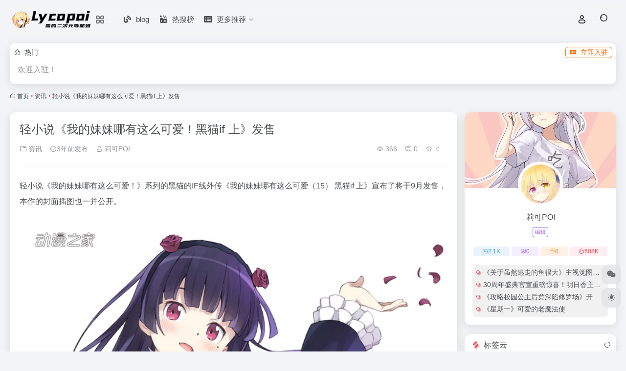

--- FILE ---
content_type: text/html; charset=UTF-8
request_url: https://s.lycopoi.club/6517.html
body_size: 14985
content:
<!DOCTYPE html>
<html lang="zh-Hans" class="">
<head> 
<meta charset="UTF-8">
<meta name="renderer" content="webkit">
<meta name="force-rendering" content="webkit">
<meta http-equiv="X-UA-Compatible" content="IE=edge, chrome=1">
<meta name="viewport" content="width=device-width, initial-scale=1.0, user-scalable=0, minimum-scale=1.0, maximum-scale=0.0, viewport-fit=cover">
<title>轻小说《我的妹妹哪有这么可爱！黑猫if 上》发售 - 莉可POI</title>
<meta name="theme-color" content="#f9f9f9" />
<meta name="keywords" content="二次元,我的妹妹哪有这么可爱,轻小说,资讯,莉可POI" />
<meta name="description" content="轻小说《我的妹妹哪有这么可爱！》系列的黑猫的IF线外传《我的妹妹哪有这么可爱（15） 黑猫if 上》宣布了将于9月发售，本作的封面插图也一并公开。" />
<meta property="og:type" content="article">
<meta property="og:url" content="https://s.lycopoi.club/6517.html"/> 
<meta property="og:title" content="轻小说《我的妹妹哪有这么可爱！黑猫if 上》发售 - 莉可POI">
<meta property="og:description" content="轻小说《我的妹妹哪有这么可爱！》系列的黑猫的IF线外传《我的妹妹哪有这么可爱（15） 黑猫if 上》宣布了将于9月发售，本作的封面插图也一并公开。">
<meta property="og:image" content="https://pic1.rpgsky.net/imgcn/moepic/2022/11/09/c5a767b629443b55ed1f4a4875403b9d.jpg">
<meta property="og:site_name" content="莉可POI">
<link rel="shortcut icon" href="https://pic1.rpgsky.net/imgcn/moepic/2022/11/02/646746ba1d6460daea07cb681d5daa26.png">
<link rel="apple-touch-icon" href="https://pic1.rpgsky.net/imgcn/moepic/2022/11/02/60dfef9a961f6057e9babf87bddbb685.png">
<!--[if IE]><script src="https://s.lycopoi.club/wp-content/themes/onenav5/assets/js/html5.min.js"></script><![endif]-->
<meta name='robots' content='max-image-preview:large, index, follow' />
<title>轻小说《我的妹妹哪有这么可爱！黑猫if 上》发售 - 莉可POI-萌导航-MOE521-你身边的二次元导航姬 - 及时收录动漫网站及资讯、宅网站、萌网站、动画、漫画、游戏等内容。让您获得更加简单快捷的二次元体验！</title>
<meta name="keywords" content="二次元,我的妹妹哪有这么可爱,轻小说" />
<meta name="description" content="轻小说《我的妹妹哪有这么可爱！》系列的黑猫的IF线外传《我的妹妹哪有这么可爱（15） 黑猫if 上》宣布了将于9月发售，本作的封面插图也一并公开。-你身边的二次元导航姬 - 及时收录动漫网站及资讯、宅网站、萌网站、动画、漫画、游戏等内容。让您获得更加简单快捷的二次元体验！" />
<link rel="alternate" title="oEmbed (JSON)" type="application/json+oembed" href="https://s.lycopoi.club/wp-json/oembed/1.0/embed?url=https%3A%2F%2Fs.lycopoi.club%2F6517.html" />
<link rel="alternate" title="oEmbed (XML)" type="text/xml+oembed" href="https://s.lycopoi.club/wp-json/oembed/1.0/embed?url=https%3A%2F%2Fs.lycopoi.club%2F6517.html&#038;format=xml" />
		<style id="content-control-block-styles">
			@media (max-width: 640px) {
	.cc-hide-on-mobile {
		display: none !important;
	}
}
@media (min-width: 641px) and (max-width: 920px) {
	.cc-hide-on-tablet {
		display: none !important;
	}
}
@media (min-width: 921px) and (max-width: 1440px) {
	.cc-hide-on-desktop {
		display: none !important;
	}
}		</style>
		<style id='wp-img-auto-sizes-contain-inline-css' type='text/css'>
img:is([sizes=auto i],[sizes^="auto," i]){contain-intrinsic-size:3000px 1500px}
/*# sourceURL=wp-img-auto-sizes-contain-inline-css */
</style>
<style id='classic-theme-styles-inline-css' type='text/css'>
/*! This file is auto-generated */
.wp-block-button__link{color:#fff;background-color:#32373c;border-radius:9999px;box-shadow:none;text-decoration:none;padding:calc(.667em + 2px) calc(1.333em + 2px);font-size:1.125em}.wp-block-file__button{background:#32373c;color:#fff;text-decoration:none}
/*# sourceURL=/wp-includes/css/classic-themes.min.css */
</style>
<link rel='stylesheet' id='smartideo_css-css' href='https://s.lycopoi.club/wp-content/plugins/smartideo/static/smartideo.css?ver=2.8.1' type='text/css' media='screen' />
<link rel='stylesheet' id='bootstrap-css' href='https://s.lycopoi.club/wp-content/themes/onenav5/assets/css/bootstrap.min.css?ver=5.55' type='text/css' media='all' />
<link rel='stylesheet' id='swiper-css' href='https://s.lycopoi.club/wp-content/themes/onenav5/assets/css/swiper-bundle.min.css?ver=5.55' type='text/css' media='all' />
<link rel='stylesheet' id='lightbox-css' href='https://s.lycopoi.club/wp-content/themes/onenav5/assets/css/jquery.fancybox.min.css?ver=5.55' type='text/css' media='all' />
<link rel='stylesheet' id='iconfont-css' href='https://s.lycopoi.club/wp-content/themes/onenav5/assets/css/iconfont.css?ver=5.55' type='text/css' media='all' />
<link rel='stylesheet' id='font-awesome-css' href='//cdn.staticfile.net/font-awesome/6.7.1/css/all.css' type='text/css' media='all' />
<link rel='stylesheet' id='font-awesome4-css' href='//cdn.staticfile.net/font-awesome/6.7.1/css/v4-shims.css' type='text/css' media='all' />
<link rel='stylesheet' id='main-css' href='https://s.lycopoi.club/wp-content/themes/onenav5/assets/css/main.min.css?ver=5.55' type='text/css' media='all' />
<link rel='stylesheet' id='erphpdown-css' href='https://s.lycopoi.club/wp-content/plugins/erphpdown/static/erphpdown.css?ver=18.2' type='text/css' media='screen' />
<script type="text/javascript" src="https://s.lycopoi.club/wp-content/themes/onenav5/assets/js/jquery.min.js?ver=5.55" id="jquery-js"></script>
<link rel="canonical" href="https://s.lycopoi.club/6517.html" />
<style id="erphpdown-custom">.erphpdown-default, .erphpdown-see{padding: 15px 25px !important;border: none !important;background: #f5f5f5;}.erphpdown-default > legend{display: none !important;}.erphpdown-default .erphpdown-child{border: none !important;background: #e8e8e8;padding: 25px 15px 15px !important;margin: 10px 0 !important;}.erphpdown-default .erphpdown-child > legend{position: absolute;top: 0;background: #d4d4d4;color: #444;padding: 0 8px !important}.erphpdown-code {
    width: 92%;
    word-wrap: break-word;
    overflow: hidden;
}</style>
<style>:root{--main-aside-basis-width:200px;--home-max-width:1600px;--main-radius:12px;--main-max-width:1260px;}.io.icon-fw,.iconfont.icon-fw {
    width: 1.15em;
}
.screenshot-carousel .img_wrapper a{display:contents}
.fancybox-slide--iframe .fancybox-content{max-width :1280px;margin:0}
.fancybox-slide--iframe.fancybox-slide{padding:44px 0}
.navbar-nav .menu-item-286 a{background: #ff8116;border-radius: 50px!important;padding: 5px 10px!important;margin: 5px 0!important;color: #fff!important;}
.navbar-nav .menu-item-286 a i{position: absolute;top: 0;right: -10px;color: #f13522;}
.io-black-mode .navbar-nav .menu-item-286 a{background: #ce9412;}
.io-black-mode .navbar-nav .menu-item-286 a i{color: #fff;}

.header-big.bg-gradual:before {
    background-color: #0000007d;
}
.down-content img, .site-content img, .apd img, .post-apd img, .panel-body img {
    width: 100%;
}
</style><script type="text/javascript">
/*(function(w, d, s, a, m) {
a = d.createElement(s);
a.async = 1;
a.src = "https://web.moeli.net/ca.php?sid=2203010000003004&ct=" + (new Date).getTime() + "&HTTP_REFERER=" + encodeURIComponent(w.location.href);
m = d.getElementsByTagName(s)[0];
m.parentNode.insertBefore(a, m)
})(window, document, "script");*/
</script>
<script async src="https://pagead2.googlesyndication.com/pagead/js/adsbygoogle.js?client=ca-pub-1263534871976601"
     crossorigin="anonymous"></script>
<!-- Google tag (gtag.js) -->
<script async src="https://www.googletagmanager.com/gtag/js?id=G-G2L84DZFHK"></script>
<script>
  window.dataLayer = window.dataLayer || [];
  function gtag(){dataLayer.push(arguments);}
  gtag('js', new Date());

  gtag('config', 'G-G2L84DZFHK');
</script><link rel="icon" href="https://pic1.lycopoi.club/imglycopoi/moepic/2025/03/14/1b27c1d8380e477045d8576d2afdc816.png" sizes="32x32" />
<link rel="icon" href="https://pic1.lycopoi.club/imglycopoi/moepic/2025/03/14/1b27c1d8380e477045d8576d2afdc816.png" sizes="192x192" />
<link rel="apple-touch-icon" href="https://pic1.lycopoi.club/imglycopoi/moepic/2025/03/14/1b27c1d8380e477045d8576d2afdc816.png" />
<meta name="msapplication-TileImage" content="https://pic1.lycopoi.club/imglycopoi/moepic/2025/03/14/9cb330644e1dbf72fa16b8c3722af880.png" />
</head> 
<body class="wp-singular post-template-default single single-post postid-6517 single-format-standard wp-theme-onenav5 container-body full-container sidebar_right post">
<header class="main-header header-fixed"><div class="header-nav blur-bg"><nav class="switch-container container-header nav-top header-center d-flex align-items-center h-100 container-fluid"><div class="navbar-logo d-flex mr-4"><a href="https://s.lycopoi.club" class="logo-expanded"><img src="https://pic1.rpgsky.net/imgcn/moepic/2022/11/02/58992d65032ec1f25e18aca68951b72e.png" height="36" switch-src="https://pic1.rpgsky.net/imgcn/moepic/2022/11/02/59da3d3918dcac006e2680bd1aee81d4.png" is-dark="false" alt="莉可POI"></a><div class="more-menu-logo"><div class="more-menu-list"><i></i><i></i><i></i><i></i></div><div class="sub-menu"><a class="menu-item" href="/bookmark" target="_blank"><span class="tips-box tips-icon vc-j-blue"><i class="iconfont icon-publish"></i></span><span class="line1 text-center w-100">新标签页</span></a></div></div></div><div class="navbar-header-menu"><ul class="nav navbar-header d-none d-md-flex mr-3"><li id="menu-item-91514" class="menu-item menu-item-type-post_type menu-item-object-page menu-item-91514"><a href="https://s.lycopoi.club/blog"><i class="fas fa-blog icon-fw icon-lg mr-2"></i><span>blog</span></a></li>
<li id="menu-item-91515" class="menu-item menu-item-type-custom menu-item-object-custom menu-item-91515"><a href="/hotnews"><i class="fas fa-hot-tub icon-fw icon-lg mr-2"></i><span>热搜榜</span></a></li>
<li id="menu-item-91513" class="menu-item menu-item-type-post_type menu-item-object-page menu-item-has-children menu-item-91513"><a href="https://s.lycopoi.club/minnav"><i class="fas fa-list-alt icon-fw icon-lg mr-2"></i><span>更多推荐</span><i class="iconfont icon-arrow-b"></i></a>
<ul class="sub-menu">
	<li id="menu-item-91516" class="menu-item menu-item-type-post_type menu-item-object-sites menu-item-91516"><a href="https://s.lycopoi.club/sites/11854.html"><i class="fab fa-rocketchat icon-fw icon-lg mr-2"></i><span>幻域社区</span></a></li>
	<li id="menu-item-91512" class="menu-item menu-item-type-post_type menu-item-object-page menu-item-91512"><a href="https://s.lycopoi.club/app"><i class="fas fa-download icon-fw icon-lg mr-2"></i><span>APP下载</span></a></li>
	<li id="menu-item-91511" class="menu-item menu-item-type-post_type menu-item-object-page menu-item-91511"><a href="https://s.lycopoi.club/code"><i class="fab fa-css3 icon-fw icon-lg mr-2"></i><span>常用参考代码</span></a></li>
</ul>
</li>
<li class="menu-item io-menu-fold hide"><a href="javascript:void(0);"><i class="iconfont icon-dian"></i></a><ul class="sub-menu"></ul></li></ul></div><div class="flex-fill"></div><ul class="nav header-tools position-relative"><li class="nav-item mr-2 d-none d-xxl-block"><div class="text-sm line1"><script src="//v1.hitokoto.cn/?encode=js&select=%23hitokoto" defer></script>
<span id="hitokoto"></span></div></li><li class="header-icon-btn nav-login d-none d-md-block"><a href="https://s.lycopoi.club/login/?redirect_to=https://s.lycopoi.club/6517.html"><i class="iconfont icon-user icon-lg"></i></a><ul class="sub-menu mt-5"><div class="menu-user-box "><div class="nav-user-box br-lg mt-n5 fx-bg fx-shadow px-3 py-2" js-href="https://s.lycopoi.club/login/?redirect_to=https://s.lycopoi.club/6517.html"><div class="user-info d-flex align-items-center position-relative"><div class="avatar-img"><img src="https://s.lycopoi.club/wp-content/themes/onenav5/assets/images/gravatar.jpg" class="avatar avatar-96 photo" height="96" width="96"></div><div class="user-right flex-fill overflow-hidden ml-2"><b>未登录</b><div class="text-xs line1">登录后即可体验更多功能</div></div></div></div><div class="text-center user-btn"><div class="d-flex justify-content-around mt-2"><button js-href="https://s.lycopoi.club/login/?redirect_to=https://s.lycopoi.club/6517.html" class="btn menu-user-btn text-xs flex-fill  vc-l-blue" target="_blank" rel="nofollow"><i class="iconfont icon-user"></i><span class="white-nowrap">登录</span></button><button js-href="https://s.lycopoi.club/login/?action=register" class="btn menu-user-btn text-xs flex-fill  vc-l-green" target="_blank" rel="nofollow"><i class="iconfont icon-register"></i><span class="white-nowrap">注册</span></button><button js-href="https://s.lycopoi.club/login/?action=lostpassword&#038;redirect_to=https://s.lycopoi.club/wp-login.php?action=lostpassword&#038;redirect_to=https%3A%2F%2Fs.lycopoi.club%2F6517.html" class="btn menu-user-btn text-xs flex-fill  vc-l-yellow" target="_blank" rel="nofollow"><i class="iconfont icon-password"></i><span class="white-nowrap">找回密码</span></button></div></div></div></ul></li><li class="header-icon-btn nav-search"><a href="javascript:" class="search-ico-btn nav-search-icon" data-toggle-div data-target="#search-modal" data-z-index="101"><i class="search-bar"></i></a></li></ul><div class="d-block d-md-none menu-btn" data-toggle-div data-target=".mobile-nav" data-class="is-mobile" aria-expanded="false"><span class="menu-bar"></span><span class="menu-bar"></span><span class="menu-bar"></span></div></nav></div></header><div class="mobile-header"><nav class="mobile-nav"><ul class="menu-nav mb-4"><li id="menu-item-91753" class="menu-item menu-item-type-post_type menu-item-object-page menu-item-91753"><a href="https://s.lycopoi.club/blog"><i class="fas fa-blog icon-fw icon-lg mr-2"></i><span>BLOG</span></a></li>
<li id="menu-item-91755" class="menu-item menu-item-type-post_type menu-item-object-page menu-item-91755"><a href="https://s.lycopoi.club/bulletin"><i class="far fa-list-alt icon-fw icon-lg mr-2"></i><span>公告列表</span></a></li>
<li id="menu-item-91761" class="menu-item menu-item-type-post_type menu-item-object-page menu-item-has-children menu-item-91761"><a href="https://s.lycopoi.club/minnav"><i class="fas fa-list-alt icon-fw icon-lg mr-2"></i><span>更多推荐</span><i class="iconfont icon-arrow-b"></i></a>
<ul class="sub-menu">
	<li id="menu-item-91758" class="menu-item menu-item-type-post_type menu-item-object-sites menu-item-91758"><a href="https://s.lycopoi.club/sites/11854.html"><i class="iconfont icon-category icon-fw icon-lg mr-2"></i><span>幻域社区</span></a></li>
	<li id="menu-item-91752" class="menu-item menu-item-type-post_type menu-item-object-page menu-item-91752"><a href="https://s.lycopoi.club/app"><i class="iconfont icon-category icon-fw icon-lg mr-2"></i><span>APP下载</span></a></li>
	<li id="menu-item-91757" class="menu-item menu-item-type-post_type menu-item-object-page menu-item-91757"><a href="https://s.lycopoi.club/guestbook"><i class="iconfont icon-category icon-fw icon-lg mr-2"></i><span>留言板</span></a></li>
	<li id="menu-item-91759" class="menu-item menu-item-type-custom menu-item-object-custom menu-item-91759"><a href="/hotnews"><i class="iconfont icon-category icon-fw icon-lg mr-2"></i><span>热搜榜</span></a></li>
	<li id="menu-item-91760" class="menu-item menu-item-type-post_type menu-item-object-page menu-item-91760"><a href="https://s.lycopoi.club/board"><i class="iconfont icon-category icon-fw icon-lg mr-2"></i><span>排行榜</span></a></li>
</ul>
</li>
<li id="menu-item-91646" class="menu-item menu-item-type-taxonomy menu-item-object-favorites menu-item-91646"><a href="https://s.lycopoi.club/favorites/changyongtuijian"><i class="fab fa-hotjar icon-fw icon-lg mr-2"></i><span>常用推荐</span></a></li>
<li id="menu-item-91647" class="menu-item menu-item-type-taxonomy menu-item-object-favorites menu-item-has-children menu-item-91647"><a href="https://s.lycopoi.club/favorites/acgn"><i class="fas fa-star icon-fw icon-lg mr-2"></i><span>ACGN推荐</span><i class="iconfont icon-arrow-b"></i></a>
<ul class="sub-menu">
	<li id="menu-item-91648" class="menu-item menu-item-type-taxonomy menu-item-object-favorites menu-item-91648"><a href="https://s.lycopoi.club/favorites/acgn"><i class="iconfont icon-category icon-fw icon-lg mr-2"></i><span>全部推荐</span></a></li>
	<li id="menu-item-91649" class="menu-item menu-item-type-taxonomy menu-item-object-favorites menu-item-91649"><a href="https://s.lycopoi.club/favorites/%e5%8a%a8%e7%94%bb%e5%bd%b1%e8%a7%86"><i class="iconfont icon-category icon-fw icon-lg mr-2"></i><span>动画影视</span></a></li>
	<li id="menu-item-91650" class="menu-item menu-item-type-taxonomy menu-item-object-favorites menu-item-91650"><a href="https://s.lycopoi.club/favorites/comic"><i class="iconfont icon-category icon-fw icon-lg mr-2"></i><span>在线漫画</span></a></li>
	<li id="menu-item-91651" class="menu-item menu-item-type-taxonomy menu-item-object-favorites menu-item-91651"><a href="https://s.lycopoi.club/favorites/gameplatform"><i class="iconfont icon-category icon-fw icon-lg mr-2"></i><span>游戏平台</span></a></li>
	<li id="menu-item-91652" class="menu-item menu-item-type-taxonomy menu-item-object-favorites menu-item-91652"><a href="https://s.lycopoi.club/favorites/galgame"><i class="iconfont icon-category icon-fw icon-lg mr-2"></i><span>Galgame</span></a></li>
	<li id="menu-item-91653" class="menu-item menu-item-type-taxonomy menu-item-object-favorites menu-item-91653"><a href="https://s.lycopoi.club/favorites/onlinegame"><i class="iconfont icon-category icon-fw icon-lg mr-2"></i><span>网络游戏</span></a></li>
	<li id="menu-item-91654" class="menu-item menu-item-type-taxonomy menu-item-object-favorites menu-item-91654"><a href="https://s.lycopoi.club/favorites/standalonegame"><i class="iconfont icon-category icon-fw icon-lg mr-2"></i><span>单机游戏</span></a></li>
	<li id="menu-item-91655" class="menu-item menu-item-type-taxonomy menu-item-object-favorites menu-item-91655"><a href="https://s.lycopoi.club/favorites/mobilegame"><i class="iconfont icon-category icon-fw icon-lg mr-2"></i><span>手机游戏</span></a></li>
	<li id="menu-item-91656" class="menu-item menu-item-type-taxonomy menu-item-object-favorites menu-item-91656"><a href="https://s.lycopoi.club/favorites/trpg"><i class="iconfont icon-category icon-fw icon-lg mr-2"></i><span>桌游TRPG</span></a></li>
	<li id="menu-item-91657" class="menu-item menu-item-type-taxonomy menu-item-object-favorites menu-item-91657"><a href="https://s.lycopoi.club/favorites/lightnovel"><i class="iconfont icon-category icon-fw icon-lg mr-2"></i><span>轻小说</span></a></li>
	<li id="menu-item-91658" class="menu-item menu-item-type-taxonomy menu-item-object-favorites menu-item-91658"><a href="https://s.lycopoi.club/favorites/acgns"><i class="iconfont icon-category icon-fw icon-lg mr-2"></i><span>ACGN综合</span></a></li>
	<li id="menu-item-91659" class="menu-item menu-item-type-taxonomy menu-item-object-favorites menu-item-91659"><a href="https://s.lycopoi.club/favorites/vr"><i class="iconfont icon-category icon-fw icon-lg mr-2"></i><span>VR游戏</span></a></li>
	<li id="menu-item-91660" class="menu-item menu-item-type-taxonomy menu-item-object-favorites menu-item-91660"><a href="https://s.lycopoi.club/favorites/vrchat"><i class="iconfont icon-category icon-fw icon-lg mr-2"></i><span>VRChat</span></a></li>
	<li id="menu-item-91661" class="menu-item menu-item-type-taxonomy menu-item-object-favorites menu-item-91661"><a href="https://s.lycopoi.club/favorites/gametool"><i class="iconfont icon-category icon-fw icon-lg mr-2"></i><span>游戏工具</span></a></li>
</ul>
</li>
<li id="menu-item-91662" class="menu-item menu-item-type-taxonomy menu-item-object-favorites menu-item-has-children menu-item-91662"><a href="https://s.lycopoi.club/favorites/comprehensiveentertainment"><i class="fas fa-dove icon-fw icon-lg mr-2"></i><span>综合娱乐</span><i class="iconfont icon-arrow-b"></i></a>
<ul class="sub-menu">
	<li id="menu-item-91663" class="menu-item menu-item-type-taxonomy menu-item-object-favorites menu-item-91663"><a href="https://s.lycopoi.club/favorites/comprehensiveentertainment"><i class="iconfont icon-category icon-fw icon-lg mr-2"></i><span>娱乐推荐</span></a></li>
	<li id="menu-item-91664" class="menu-item menu-item-type-taxonomy menu-item-object-favorites menu-item-91664"><a href="https://s.lycopoi.club/favorites/video"><i class="iconfont icon-category icon-fw icon-lg mr-2"></i><span>影音视频</span></a></li>
	<li id="menu-item-91665" class="menu-item menu-item-type-taxonomy menu-item-object-favorites menu-item-91665"><a href="https://s.lycopoi.club/favorites/novels"><i class="iconfont icon-category icon-fw icon-lg mr-2"></i><span>小说书籍</span></a></li>
	<li id="menu-item-91666" class="menu-item menu-item-type-taxonomy menu-item-object-favorites menu-item-91666"><a href="https://s.lycopoi.club/favorites/music"><i class="iconfont icon-category icon-fw icon-lg mr-2"></i><span>休闲音乐</span></a></li>
</ul>
</li>
<li id="menu-item-91667" class="menu-item menu-item-type-taxonomy menu-item-object-favorites menu-item-has-children menu-item-91667"><a href="https://s.lycopoi.club/favorites/shequzixun"><i class="fas fa-comments icon-fw icon-lg mr-2"></i><span>社区资讯</span><i class="iconfont icon-arrow-b"></i></a>
<ul class="sub-menu">
	<li id="menu-item-91668" class="menu-item menu-item-type-taxonomy menu-item-object-favorites menu-item-91668"><a href="https://s.lycopoi.club/favorites/shequzixun"><i class="iconfont icon-category icon-fw icon-lg mr-2"></i><span>全部推荐</span></a></li>
	<li id="menu-item-91669" class="menu-item menu-item-type-taxonomy menu-item-object-favorites menu-item-91669"><a href="https://s.lycopoi.club/favorites/animationnews"><i class="iconfont icon-category icon-fw icon-lg mr-2"></i><span>动漫资讯</span></a></li>
	<li id="menu-item-91670" class="menu-item menu-item-type-taxonomy menu-item-object-favorites menu-item-91670"><a href="https://s.lycopoi.club/favorites/gamenews"><i class="iconfont icon-category icon-fw icon-lg mr-2"></i><span>游戏资讯</span></a></li>
	<li id="menu-item-91671" class="menu-item menu-item-type-taxonomy menu-item-object-favorites menu-item-91671"><a href="https://s.lycopoi.club/favorites/technologynews"><i class="iconfont icon-category icon-fw icon-lg mr-2"></i><span>科技资讯</span></a></li>
	<li id="menu-item-91672" class="menu-item menu-item-type-taxonomy menu-item-object-favorites menu-item-91672"><a href="https://s.lycopoi.club/favorites/2cybbs"><i class="iconfont icon-category icon-fw icon-lg mr-2"></i><span>二次元社区</span></a></li>
	<li id="menu-item-91673" class="menu-item menu-item-type-taxonomy menu-item-object-favorites menu-item-91673"><a href="https://s.lycopoi.club/favorites/technologybbs"><i class="iconfont icon-category icon-fw icon-lg mr-2"></i><span>科技社区</span></a></li>
	<li id="menu-item-91674" class="menu-item menu-item-type-taxonomy menu-item-object-favorites menu-item-91674"><a href="https://s.lycopoi.club/favorites/newss"><i class="iconfont icon-category icon-fw icon-lg mr-2"></i><span>综合资讯</span></a></li>
	<li id="menu-item-91675" class="menu-item menu-item-type-taxonomy menu-item-object-favorites menu-item-91675"><a href="https://s.lycopoi.club/favorites/comprehensivebbs"><i class="iconfont icon-category icon-fw icon-lg mr-2"></i><span>综合社区</span></a></li>
</ul>
</li>
<li id="menu-item-91676" class="menu-item menu-item-type-taxonomy menu-item-object-favorites menu-item-has-children menu-item-91676"><a href="https://s.lycopoi.club/favorites/vtubertui"><i class="fas fa-user-friends icon-fw icon-lg mr-2"></i><span>虚拟主播推荐</span><i class="iconfont icon-arrow-b"></i></a>
<ul class="sub-menu">
	<li id="menu-item-91677" class="menu-item menu-item-type-taxonomy menu-item-object-favorites menu-item-91677"><a href="https://s.lycopoi.club/favorites/vtuber"><i class="iconfont icon-category icon-fw icon-lg mr-2"></i><span>虚拟主播</span></a></li>
	<li id="menu-item-91678" class="menu-item menu-item-type-taxonomy menu-item-object-favorites menu-item-91678"><a href="https://s.lycopoi.club/favorites/vtuberclub"><i class="iconfont icon-category icon-fw icon-lg mr-2"></i><span>虚拟主播社团</span></a></li>
</ul>
</li>
<li id="menu-item-91679" class="menu-item menu-item-type-taxonomy menu-item-object-favorites menu-item-91679"><a href="https://s.lycopoi.club/favorites/live"><i class="fas fa-video icon-fw icon-lg mr-2"></i><span>直播平台</span></a></li>
<li id="menu-item-91680" class="menu-item menu-item-type-taxonomy menu-item-object-favorites menu-item-has-children menu-item-91680"><a href="https://s.lycopoi.club/favorites/creatortui"><i class="fas fa-user-check icon-fw icon-lg mr-2"></i><span>创作者推荐</span><i class="iconfont icon-arrow-b"></i></a>
<ul class="sub-menu">
	<li id="menu-item-91681" class="menu-item menu-item-type-taxonomy menu-item-object-favorites menu-item-91681"><a href="https://s.lycopoi.club/favorites/creatortui"><i class="iconfont icon-category icon-fw icon-lg mr-2"></i><span>全部推荐</span></a></li>
	<li id="menu-item-91682" class="menu-item menu-item-type-taxonomy menu-item-object-favorites menu-item-91682"><a href="https://s.lycopoi.club/favorites/illustrator"><i class="iconfont icon-category icon-fw icon-lg mr-2"></i><span>插画师</span></a></li>
	<li id="menu-item-91683" class="menu-item menu-item-type-taxonomy menu-item-object-favorites menu-item-91683"><a href="https://s.lycopoi.club/favorites/live2dup"><i class="iconfont icon-category icon-fw icon-lg mr-2"></i><span>Live2D设计</span></a></li>
	<li id="menu-item-91684" class="menu-item menu-item-type-taxonomy menu-item-object-favorites menu-item-91684"><a href="https://s.lycopoi.club/favorites/upmaster"><i class="iconfont icon-category icon-fw icon-lg mr-2"></i><span>UP主</span></a></li>
	<li id="menu-item-91685" class="menu-item menu-item-type-taxonomy menu-item-object-favorites menu-item-91685"><a href="https://s.lycopoi.club/favorites/aup"><i class="iconfont icon-category icon-fw icon-lg mr-2"></i><span>动画师</span></a></li>
	<li id="menu-item-91686" class="menu-item menu-item-type-taxonomy menu-item-object-favorites menu-item-91686"><a href="https://s.lycopoi.club/favorites/contentsharing"><i class="iconfont icon-category icon-fw icon-lg mr-2"></i><span>内容分享</span></a></li>
	<li id="menu-item-91687" class="menu-item menu-item-type-taxonomy menu-item-object-favorites menu-item-91687"><a href="https://s.lycopoi.club/favorites/graphicdesign"><i class="iconfont icon-category icon-fw icon-lg mr-2"></i><span>平面设计师</span></a></li>
	<li id="menu-item-91688" class="menu-item menu-item-type-taxonomy menu-item-object-favorites menu-item-91688"><a href="https://s.lycopoi.club/favorites/filmandtelevisionediting"><i class="iconfont icon-category icon-fw icon-lg mr-2"></i><span>影视剪辑师</span></a></li>
	<li id="menu-item-91689" class="menu-item menu-item-type-taxonomy menu-item-object-favorites menu-item-91689"><a href="https://s.lycopoi.club/favorites/comicup"><i class="iconfont icon-category icon-fw icon-lg mr-2"></i><span>漫画作家</span></a></li>
	<li id="menu-item-91690" class="menu-item menu-item-type-taxonomy menu-item-object-favorites menu-item-91690"><a href="https://s.lycopoi.club/favorites/novelup"><i class="iconfont icon-category icon-fw icon-lg mr-2"></i><span>小说作家</span></a></li>
	<li id="menu-item-91691" class="menu-item menu-item-type-taxonomy menu-item-object-favorites menu-item-91691"><a href="https://s.lycopoi.club/favorites/3dup"><i class="iconfont icon-category icon-fw icon-lg mr-2"></i><span>3D设计</span></a></li>
	<li id="menu-item-91692" class="menu-item menu-item-type-taxonomy menu-item-object-favorites menu-item-91692"><a href="https://s.lycopoi.club/favorites/programmer"><i class="iconfont icon-category icon-fw icon-lg mr-2"></i><span>程序员</span></a></li>
</ul>
</li>
<li id="menu-item-91693" class="menu-item menu-item-type-taxonomy menu-item-object-favorites menu-item-91693"><a href="https://s.lycopoi.club/favorites/shop"><i class="fas fa-shopping-cart icon-fw icon-lg mr-2"></i><span>购物商城</span></a></li>
<li id="menu-item-91694" class="menu-item menu-item-type-taxonomy menu-item-object-favorites menu-item-has-children menu-item-91694"><a href="https://s.lycopoi.club/favorites/aiengine"><i class="fas fa-user-astronaut icon-fw icon-lg mr-2"></i><span>人工AI引擎</span><i class="iconfont icon-arrow-b"></i></a>
<ul class="sub-menu">
	<li id="menu-item-91695" class="menu-item menu-item-type-taxonomy menu-item-object-favorites menu-item-91695"><a href="https://s.lycopoi.club/favorites/aiengine"><i class="iconfont icon-category icon-fw icon-lg mr-2"></i><span>全部推荐</span></a></li>
	<li id="menu-item-91696" class="menu-item menu-item-type-taxonomy menu-item-object-favorites menu-item-91696"><a href="https://s.lycopoi.club/favorites/aidraw"><i class="iconfont icon-category icon-fw icon-lg mr-2"></i><span>AI绘图</span></a></li>
	<li id="menu-item-91697" class="menu-item menu-item-type-taxonomy menu-item-object-favorites menu-item-91697"><a href="https://s.lycopoi.club/favorites/aivideo"><i class="iconfont icon-category icon-fw icon-lg mr-2"></i><span>AI视频合成</span></a></li>
	<li id="menu-item-91698" class="menu-item menu-item-type-taxonomy menu-item-object-favorites menu-item-91698"><a href="https://s.lycopoi.club/favorites/aivoicesynthesis"><i class="iconfont icon-category icon-fw icon-lg mr-2"></i><span>AI语音合成</span></a></li>
	<li id="menu-item-91699" class="menu-item menu-item-type-taxonomy menu-item-object-favorites menu-item-91699"><a href="https://s.lycopoi.club/favorites/aitextprocessing"><i class="iconfont icon-category icon-fw icon-lg mr-2"></i><span>AI文本处理</span></a></li>
	<li id="menu-item-91700" class="menu-item menu-item-type-taxonomy menu-item-object-favorites menu-item-91700"><a href="https://s.lycopoi.club/favorites/ainovel"><i class="iconfont icon-category icon-fw icon-lg mr-2"></i><span>AI小说</span></a></li>
	<li id="menu-item-91701" class="menu-item menu-item-type-taxonomy menu-item-object-favorites menu-item-91701"><a href="https://s.lycopoi.club/favorites/aiopenplatform"><i class="iconfont icon-category icon-fw icon-lg mr-2"></i><span>AI开放平台</span></a></li>
	<li id="menu-item-91702" class="menu-item menu-item-type-taxonomy menu-item-object-favorites menu-item-91702"><a href="https://s.lycopoi.club/favorites/aicomputingplatform"><i class="iconfont icon-category icon-fw icon-lg mr-2"></i><span>AI算力平台</span></a></li>
	<li id="menu-item-91703" class="menu-item menu-item-type-taxonomy menu-item-object-favorites menu-item-91703"><a href="https://s.lycopoi.club/favorites/aitranslate"><i class="iconfont icon-category icon-fw icon-lg mr-2"></i><span>AI翻译</span></a></li>
</ul>
</li>
<li id="menu-item-91704" class="menu-item menu-item-type-taxonomy menu-item-object-favorites menu-item-has-children menu-item-91704"><a href="https://s.lycopoi.club/favorites/academicup"><i class="fas fa-user-graduate icon-fw icon-lg mr-2"></i><span>学术加速</span><i class="iconfont icon-arrow-b"></i></a>
<ul class="sub-menu">
	<li id="menu-item-91705" class="menu-item menu-item-type-taxonomy menu-item-object-favorites menu-item-91705"><a href="https://s.lycopoi.club/favorites/dulikexuejiasu"><i class="iconfont icon-category icon-fw icon-lg mr-2"></i><span>独立科学加速</span></a></li>
	<li id="menu-item-91706" class="menu-item menu-item-type-taxonomy menu-item-object-favorites menu-item-91706"><a href="https://s.lycopoi.club/favorites/dailijiasupingtai"><i class="iconfont icon-category icon-fw icon-lg mr-2"></i><span>代理加速平台</span></a></li>
</ul>
</li>
<li id="menu-item-91707" class="menu-item menu-item-type-taxonomy menu-item-object-favorites menu-item-has-children menu-item-91707"><a href="https://s.lycopoi.club/favorites/changyonggongju"><i class="fas fa-tools icon-fw icon-lg mr-2"></i><span>常用工具</span><i class="iconfont icon-arrow-b"></i></a>
<ul class="sub-menu">
	<li id="menu-item-91708" class="menu-item menu-item-type-taxonomy menu-item-object-favorites menu-item-91708"><a href="https://s.lycopoi.club/favorites/zaixiangongju"><i class="iconfont icon-category icon-fw icon-lg mr-2"></i><span>在线工具</span></a></li>
	<li id="menu-item-91709" class="menu-item menu-item-type-taxonomy menu-item-object-favorites menu-item-91709"><a href="https://s.lycopoi.club/favorites/vtubertool"><i class="iconfont icon-category icon-fw icon-lg mr-2"></i><span>Vtuber工具</span></a></li>
	<li id="menu-item-91710" class="menu-item menu-item-type-taxonomy menu-item-object-favorites menu-item-91710"><a href="https://s.lycopoi.club/favorites/webtool"><i class="iconfont icon-category icon-fw icon-lg mr-2"></i><span>站长工具</span></a></li>
</ul>
</li>
<li id="menu-item-91711" class="menu-item menu-item-type-taxonomy menu-item-object-favorites menu-item-has-children menu-item-91711"><a href="https://s.lycopoi.club/favorites/cloudservice"><i class="fab fa-digital-ocean icon-fw icon-lg mr-2"></i><span>云服务</span><i class="iconfont icon-arrow-b"></i></a>
<ul class="sub-menu">
	<li id="menu-item-91712" class="menu-item menu-item-type-taxonomy menu-item-object-favorites menu-item-91712"><a href="https://s.lycopoi.club/favorites/cloudservice"><i class="iconfont icon-category icon-fw icon-lg mr-2"></i><span>全部推荐</span></a></li>
	<li id="menu-item-91713" class="menu-item menu-item-type-taxonomy menu-item-object-favorites menu-item-91713"><a href="https://s.lycopoi.club/favorites/clouddisk"><i class="iconfont icon-category icon-fw icon-lg mr-2"></i><span>网盘云储</span></a></li>
	<li id="menu-item-91714" class="menu-item menu-item-type-taxonomy menu-item-object-favorites menu-item-91714"><a href="https://s.lycopoi.club/favorites/cloudgame"><i class="iconfont icon-category icon-fw icon-lg mr-2"></i><span>云玩游戏</span></a></li>
	<li id="menu-item-91715" class="menu-item menu-item-type-taxonomy menu-item-object-favorites menu-item-91715"><a href="https://s.lycopoi.club/favorites/cloudoffice"><i class="iconfont icon-category icon-fw icon-lg mr-2"></i><span>云上办公</span></a></li>
	<li id="menu-item-91716" class="menu-item menu-item-type-taxonomy menu-item-object-favorites menu-item-91716"><a href="https://s.lycopoi.club/favorites/server"><i class="iconfont icon-category icon-fw icon-lg mr-2"></i><span>云计算</span></a></li>
	<li id="menu-item-91717" class="menu-item menu-item-type-taxonomy menu-item-object-favorites menu-item-91717"><a href="https://s.lycopoi.club/favorites/cdn%e5%8a%a0%e9%80%9f"><i class="iconfont icon-category icon-fw icon-lg mr-2"></i><span>CDN加速</span></a></li>
	<li id="menu-item-91718" class="menu-item menu-item-type-taxonomy menu-item-object-favorites menu-item-91718"><a href="https://s.lycopoi.club/favorites/domainname"><i class="iconfont icon-category icon-fw icon-lg mr-2"></i><span>域名服务</span></a></li>
</ul>
</li>
<li id="menu-item-91719" class="menu-item menu-item-type-taxonomy menu-item-object-favorites menu-item-has-children menu-item-91719"><a href="https://s.lycopoi.club/favorites/pioneer"><i class="fas fa-hands-helping icon-fw icon-lg mr-2"></i><span>创业资源</span><i class="iconfont icon-arrow-b"></i></a>
<ul class="sub-menu">
	<li id="menu-item-91720" class="menu-item menu-item-type-taxonomy menu-item-object-favorites menu-item-91720"><a href="https://s.lycopoi.club/favorites/pioneer"><i class="iconfont icon-category icon-fw icon-lg mr-2"></i><span>全部推荐</span></a></li>
	<li id="menu-item-91721" class="menu-item menu-item-type-taxonomy menu-item-object-favorites menu-item-91721"><a href="https://s.lycopoi.club/favorites/designorderplatform"><i class="iconfont icon-category icon-fw icon-lg mr-2"></i><span>设计约稿平台</span></a></li>
	<li id="menu-item-91722" class="menu-item menu-item-type-taxonomy menu-item-object-favorites menu-item-91722"><a href="https://s.lycopoi.club/favorites/writerorderplatform"><i class="iconfont icon-category icon-fw icon-lg mr-2"></i><span>作家约稿平台</span></a></li>
	<li id="menu-item-91723" class="menu-item menu-item-type-taxonomy menu-item-object-favorites menu-item-91723"><a href="https://s.lycopoi.club/favorites/creatorserviceplatform"><i class="iconfont icon-category icon-fw icon-lg mr-2"></i><span>创作者服务平台</span></a></li>
	<li id="menu-item-91724" class="menu-item menu-item-type-taxonomy menu-item-object-favorites menu-item-91724"><a href="https://s.lycopoi.club/favorites/advertising"><i class="iconfont icon-category icon-fw icon-lg mr-2"></i><span>广告投放</span></a></li>
	<li id="menu-item-91725" class="menu-item menu-item-type-taxonomy menu-item-object-favorites menu-item-91725"><a href="https://s.lycopoi.club/favorites/ecommerceplatform"><i class="iconfont icon-category icon-fw icon-lg mr-2"></i><span>电商平台</span></a></li>
	<li id="menu-item-91726" class="menu-item menu-item-type-taxonomy menu-item-object-favorites menu-item-91726"><a href="https://s.lycopoi.club/favorites/realeconomy"><i class="iconfont icon-category icon-fw icon-lg mr-2"></i><span>实体经济</span></a></li>
	<li id="menu-item-91727" class="menu-item menu-item-type-taxonomy menu-item-object-favorites menu-item-91727"><a href="https://s.lycopoi.club/favorites/pioneerbbs"><i class="iconfont icon-category icon-fw icon-lg mr-2"></i><span>创业社区</span></a></li>
	<li id="menu-item-91728" class="menu-item menu-item-type-taxonomy menu-item-object-favorites menu-item-91728"><a href="https://s.lycopoi.club/favorites/recruit"><i class="iconfont icon-category icon-fw icon-lg mr-2"></i><span>招聘平台</span></a></li>
</ul>
</li>
<li id="menu-item-91729" class="menu-item menu-item-type-taxonomy menu-item-object-favorites menu-item-has-children menu-item-91729"><a href="https://s.lycopoi.club/favorites/creativeresources"><i class="fas fa-quidditch icon-fw icon-lg mr-2"></i><span>艺术资源</span><i class="iconfont icon-arrow-b"></i></a>
<ul class="sub-menu">
	<li id="menu-item-91730" class="menu-item menu-item-type-taxonomy menu-item-object-favorites menu-item-91730"><a href="https://s.lycopoi.club/favorites/creativeresources"><i class="iconfont icon-category icon-fw icon-lg mr-2"></i><span>全部推荐</span></a></li>
	<li id="menu-item-91731" class="menu-item menu-item-type-taxonomy menu-item-object-favorites menu-item-91731"><a href="https://s.lycopoi.club/favorites/gamedesign"><i class="iconfont icon-category icon-fw icon-lg mr-2"></i><span>游戏设计</span></a></li>
	<li id="menu-item-91732" class="menu-item menu-item-type-taxonomy menu-item-object-favorites menu-item-91732"><a href="https://s.lycopoi.club/favorites/selfmediadesign"><i class="iconfont icon-category icon-fw icon-lg mr-2"></i><span>自媒体设计</span></a></li>
	<li id="menu-item-91733" class="menu-item menu-item-type-taxonomy menu-item-object-favorites menu-item-91733"><a href="https://s.lycopoi.club/favorites/videomaterial"><i class="iconfont icon-category icon-fw icon-lg mr-2"></i><span>视频素材</span></a></li>
	<li id="menu-item-91734" class="menu-item menu-item-type-taxonomy menu-item-object-favorites menu-item-91734"><a href="https://s.lycopoi.club/favorites/musicmaterial"><i class="iconfont icon-category icon-fw icon-lg mr-2"></i><span>音乐素材</span></a></li>
	<li id="menu-item-91735" class="menu-item menu-item-type-taxonomy menu-item-object-favorites menu-item-91735"><a href="https://s.lycopoi.club/favorites/3dinformation"><i class="iconfont icon-category icon-fw icon-lg mr-2"></i><span>3D资料</span></a></li>
</ul>
</li>
<li id="menu-item-91770" class="menu-item menu-item-type-post_type menu-item-object-page menu-item-91770"><a href="https://s.lycopoi.club/code"><i class="fab fa-css3 icon-fw icon-lg mr-2"></i><span>常用参考代码</span></a></li>
<li id="menu-item-91771" class="menu-item menu-item-type-taxonomy menu-item-object-category menu-item-91771"><a href="https://s.lycopoi.club/pic"><i class="iconfont icon-picture icon-fw icon-lg mr-2"></i><span>在线萌图</span></a></li>
</ul><div class="menu-user-box mb-4"><div class="nav-user-box br-lg mt-n5 fx-bg fx-shadow px-3 py-2" js-href="https://s.lycopoi.club/login/?redirect_to=https://s.lycopoi.club/6517.html"><div class="user-info d-flex align-items-center position-relative"><div class="avatar-img"><img src="https://s.lycopoi.club/wp-content/themes/onenav5/assets/images/gravatar.jpg" class="avatar avatar-96 photo" height="96" width="96"></div><div class="user-right flex-fill overflow-hidden ml-2"><b>未登录</b><div class="text-xs line1">登录后即可体验更多功能</div></div></div></div><div class="text-center user-btn"><div class="d-flex justify-content-around mt-2"><button js-href="https://s.lycopoi.club/login/?redirect_to=https://s.lycopoi.club/6517.html" class="btn menu-user-btn text-xs flex-fill  vc-l-blue" target="_blank" rel="nofollow"><i class="iconfont icon-user"></i><span class="white-nowrap">登录</span></button><button js-href="https://s.lycopoi.club/login/?action=register" class="btn menu-user-btn text-xs flex-fill  vc-l-green" target="_blank" rel="nofollow"><i class="iconfont icon-register"></i><span class="white-nowrap">注册</span></button><button js-href="https://s.lycopoi.club/login/?action=lostpassword&#038;redirect_to=https://s.lycopoi.club/wp-login.php?action=lostpassword&#038;redirect_to=https%3A%2F%2Fs.lycopoi.club%2F6517.html" class="btn menu-user-btn text-xs flex-fill  vc-l-yellow" target="_blank" rel="nofollow"><i class="iconfont icon-password"></i><span class="white-nowrap">找回密码</span></button></div></div></div></nav></div><main role="main" class="container my-2">
    <div class="auto-ad-url mb-3"><div class="card my-0 mx-auto"><div class="card-head d-flex align-items-center pb-0 px-2 pt-2"><div class="text-sm"><i class="iconfont icon-hot mr-2"></i>热门</div><a href="https://s.lycopoi.club/wp-admin/admin-ajax.php?action=pay_auto_ad_modal&loc=page" class="btn vc-yellow btn-outline btn-sm py-0 io-ajax-modal-get nofx ml-auto" data-modal_type="overflow-hidden"><i class="iconfont icon-ad-copy mr-2"></i>立即入驻</a></div><div class="card-body auto-ad-body pt-1 pb-1 px-2 posts-row row-col-3a row-col-md-6a ajax-auto-get" data-target=".auto-ad-body" data-href="https://s.lycopoi.club/wp-admin/admin-ajax.php?action=get_auto_ad_url_list&loc=page"><div class="auto-list-null  auto-placeholder"><div class="d-flex align-items-center auto-url-list px-2 py-1"><i class="iconfont icon-ad-copy text-muted"></i><div class="auto-ad-name ml-2"></div></div></div><div class="auto-list-null  auto-placeholder"><div class="d-flex align-items-center auto-url-list px-2 py-1"><i class="iconfont icon-ad-copy text-muted"></i><div class="auto-ad-name ml-2"></div></div></div><div class="auto-list-null  auto-placeholder"><div class="d-flex align-items-center auto-url-list px-2 py-1"><i class="iconfont icon-ad-copy text-muted"></i><div class="auto-ad-name ml-2"></div></div></div><div class="auto-list-null  auto-placeholder"><div class="d-flex align-items-center auto-url-list px-2 py-1"><i class="iconfont icon-ad-copy text-muted"></i><div class="auto-ad-name ml-2"></div></div></div><div class="auto-list-null  auto-placeholder"><div class="d-flex align-items-center auto-url-list px-2 py-1"><i class="iconfont icon-ad-copy text-muted"></i><div class="auto-ad-name ml-2"></div></div></div><div class="auto-list-null  auto-placeholder"><div class="d-flex align-items-center auto-url-list px-2 py-1"><i class="iconfont icon-ad-copy text-muted"></i><div class="auto-ad-name ml-2"></div></div></div><div class="auto-list-null  auto-placeholder"><div class="d-flex align-items-center auto-url-list px-2 py-1"><i class="iconfont icon-ad-copy text-muted"></i><div class="auto-ad-name ml-2"></div></div></div><div class="auto-list-null  auto-placeholder"><div class="d-flex align-items-center auto-url-list px-2 py-1"><i class="iconfont icon-ad-copy text-muted"></i><div class="auto-ad-name ml-2"></div></div></div><div class="auto-list-null  auto-placeholder"><div class="d-flex align-items-center auto-url-list px-2 py-1"><i class="iconfont icon-ad-copy text-muted"></i><div class="auto-ad-name ml-2"></div></div></div><div class="auto-list-null  auto-placeholder"><div class="d-flex align-items-center auto-url-list px-2 py-1"><i class="iconfont icon-ad-copy text-muted"></i><div class="auto-ad-name ml-2"></div></div></div><div class="auto-list-null  auto-placeholder"><div class="d-flex align-items-center auto-url-list px-2 py-1"><i class="iconfont icon-ad-copy text-muted"></i><div class="auto-ad-name ml-2"></div></div></div><div class="auto-list-null  auto-placeholder"><div class="d-flex align-items-center auto-url-list px-2 py-1"><i class="iconfont icon-ad-copy text-muted"></i><div class="auto-ad-name ml-2"></div></div></div></div></div></div><nav class="text-xs mb-3 mb-md-4" aria-label="breadcrumb"><i class="iconfont icon-home"></i> <a class="crumbs" href="https://s.lycopoi.club/">首页</a><i class="text-color vc-theme px-1">•</i><a href="https://s.lycopoi.club/news">资讯</a><i class="text-color vc-theme px-1">•</i><span aria-current="page">轻小说《我的妹妹哪有这么可爱！黑猫if 上》发售</span></nav>    <div class="content">
        <div class="content-wrap">
            <div class="content-layout">
                <div class="panel card">
        <div class="card-body">
        <div class="panel-header mb-4"><h1 class="h3 mb-3">轻小说《我的妹妹哪有这么可爱！黑猫if 上》发售</h1><div class="d-flex flex-fill text-muted text-sm pb-4 border-bottom border-color"><span class="mr-3 d-none d-sm-block"><a href="https://s.lycopoi.club/news"><i class="iconfont icon-folder2"></i> 资讯</a></span><span class="mr-3"><i class="iconfont icon-time-o"></i><span title="2022年11月9日 21:03发布">3年前发布</span></span><span class="mr-3 d-none d-md-block"><a href="https://s.lycopoi.club/author/3" title="莉可POI"><i class="iconfont icon-user"></i> 莉可POI</a></span><div class="flex-fill"></div><span class="views mr-3"><i class="iconfont icon-chakan-line"></i> 366</span><span class="mr-3"><a class="smooth" href="#comments"> <i class="iconfont icon-comment"></i> 0</a></span>
        <a href="javascript:;" data-type="favorite" data-post_type="post" data-post_id="6517" data-ticket="6558e78c1a" class="io-posts-like mr-3" data-toggle="tooltip" title="收藏"><i class="iconfont icon-collection-line mr-1" data-class="icon-collection icon-collection-line"></i>
            <small class="star-count text-xs">0</small>
        </a></div></div>                <div class="panel-body single mt-2"> 
            <p>轻小说《我的妹妹哪有这么可爱！》系列的黑猫的IF线外传《我的妹妹哪有这么可爱（15） 黑猫if 上》宣布了将于9月发售，本作的封面插图也一并公开。</p>
<p><span id="more-6517"></span></p>
<p><!-- wp:image {"id":6524} --></p>
<figure class="wp-block-image size-full"><img decoding="async" class="wp-image-6524" title="1597205973746855.jpg" alt="24.jpg" data-src="https://pic1.rpgsky.net/imgcn/moepic/2022/11/09/58c9e93f2a94b7f65b294ae5f900afef.jpg" src="https://s.lycopoi.club/wp-content/themes/onenav5/assets/images/t.png" alt="轻小说《我的妹妹哪有这么可爱！黑猫if 上》发售"></figure>
<p>	<!-- /wp:image --></p>
<p>这次的《我的妹妹哪有这么可爱（15） 黑猫if》分上下两卷发售。而且与游戏内容不同，采用了完全新作故事。</p>
        </div>
        <div class="post-tags my-3"><i class="iconfont icon-tags mr-2"></i><a href="https://s.lycopoi.club/news" class="vc-l-yellow btn btn-sm text-height-xs m-1 rounded-pill text-xs" rel="tag" title="查看更多"><i class="iconfont icon-folder mr-1"></i>资讯</a><a href="https://s.lycopoi.club/tag/%e4%ba%8c%e6%ac%a1%e5%85%83" class="vc-l-cyan btn btn-sm text-height-xs m-1 rounded-pill text-xs" rel="tag" title="查看更多"># 二次元</a><a href="https://s.lycopoi.club/tag/%e6%88%91%e7%9a%84%e5%a6%b9%e5%a6%b9%e5%93%aa%e6%9c%89%e8%bf%99%e4%b9%88%e5%8f%af%e7%88%b1" class="vc-l-theme btn btn-sm text-height-xs m-1 rounded-pill text-xs" rel="tag" title="查看更多"># 我的妹妹哪有这么可爱</a><a href="https://s.lycopoi.club/tag/%e8%bd%bb%e5%b0%8f%e8%af%b4" class="vc-l-violet btn btn-sm text-height-xs m-1 rounded-pill text-xs" rel="tag" title="查看更多"># 轻小说</a></div><div class="text-xs text-muted"><div><span>©</span> 版权声明</div><div class="posts-copyright">文章版权归作者所有，未经允许请勿转载。</div></div> 
                </div>
    </div>
        <div class="near-navigation mt-4 py-2">
                        <div class="nav previous border-right border-color">
            <a class="near-permalink" href="https://s.lycopoi.club/6512.html">
            <span class="text-muted">上一篇</span>
            <h4 class="near-title">不符合世界标准！亚马逊下架《游戏人生》等15部作品</h4>
            </a>
        </div>
                        <div class="nav next border-left border-color">
            <a class="near-permalink" href="https://s.lycopoi.club/6526.html">
            <span class="text-muted">下一篇</span>
            <h4 class="near-title">凉宫春日系列的新刊《凉宫春日的直观》11月发售</h4>
        </a>
        </div>
            </div>
    <h4 class="text-gray text-lg my-4"><i class="site-tag iconfont icon-book icon-lg mr-1" ></i>相关文章</h4><div class="posts-row"><article class="posts-item post-item d-flex style-post-card post-104723 col-2a col-md-4a"> 
        <div class="item-header">
            <div class="item-media">  
                <a class="item-image" href="https://s.lycopoi.club/104723.html" >
                <img class="fill-cover lazy unfancybox" src="https://s.lycopoi.club/wp-content/themes/onenav5/assets/images/t1.svg" data-src="https://pic1.lycopoi.club/imglycopoi/2026/01/21/5a24b137aadf0793fee3674301e44709.webp"  height="auto" width="auto"  alt="《人中之龍 極３ / 人中之龍３外傳 Dark Ties》媒體試玩心得及製作人堀井亮佑訪談！修正原作痛點的現代化重構之作">
                </a> 
            </div>
        </div>
        <div class="item-body d-flex flex-column flex-fill"> 
            <h3 class="item-title line2"> 
                <a href="https://s.lycopoi.club/104723.html" title="《人中之龍 極３ / 人中之龍３外傳 Dark Ties》媒體試玩心得及製作人堀井亮佑訪談！修正原作痛點的現代化重構之作">《人中之龍 極３ / 人中之龍３外傳 Dark Ties》媒體試玩心得及製作人堀井亮佑訪談！修正原作痛點的現代化重構之作</a>
            </h3>
            <div class="mt-auto">
            
            <div class="item-tags overflow-x-auto no-scrollbar"><a href="https://s.lycopoi.club/news" class="badge vc-l-theme text-ss mr-1" rel="tag" title="查看更多文章"><i class="iconfont icon-folder mr-1"></i>资讯</a><a href="https://s.lycopoi.club/tag/feature" class="badge  text-ss mr-1" rel="tag" title="查看更多文章"># Feature</a><a href="https://s.lycopoi.club/tag/nintendo-switch-2" class="badge  text-ss mr-1" rel="tag" title="查看更多文章"># Nintendo Switch 2</a><a href="https://s.lycopoi.club/tag/pc" class="badge  text-ss mr-1" rel="tag" title="查看更多文章"># pc</a></div>
            <div class="item-meta d-flex align-items-center flex-fill text-muted text-xs"><div class="meta-left"><a href="https://s.lycopoi.club/author/556" class="avatar-sm mr-1" ><img alt='' src='https://cravatar.cn/avatar/?s=20&#038;d=mm&#038;r=g' srcset='https://cravatar.cn/avatar/?s=40&#038;d=mm&#038;r=g 2x' class='avatar avatar-20 photo avatar-default' height='20' width='20' loading='lazy' decoding='async'/></a><span title="2026-01-21 01:59:25" class="meta-time">4天前</span></div><div class="ml-auto meta-right"><span class="meta-comm d-none d-md-inline-block" data-toggle="tooltip" title="去评论" js-href="#comments"><i class="iconfont icon-comment"></i>0</span><span class="meta-view"><i class="iconfont icon-chakan-line"></i>21</span><span class="meta-like d-none d-md-inline-block"><i class="iconfont icon-like-line"></i>0</span></div></div>
            </div>
        </div>
    </article><article class="posts-item post-item d-flex style-post-card post-81178 col-2a col-md-4a"> 
        <div class="item-header">
            <div class="item-media">  
                <a class="item-image" href="https://s.lycopoi.club/81178.html" >
                <img class="fill-cover lazy unfancybox" src="https://s.lycopoi.club/wp-content/themes/onenav5/assets/images/t1.svg" data-src="https://pic1.lycopoi.club/imglycopoi/moepic/2025/02/27/0877208797069b56bfe8ebaca23f24a2.jpg"  height="auto" width="auto"  alt="4月新番《秘密的偶像公主》第二季“戒指篇”先导PV公开">
                </a> 
            </div>
        </div>
        <div class="item-body d-flex flex-column flex-fill"> 
            <h3 class="item-title line2"> 
                <a href="https://s.lycopoi.club/81178.html" title="4月新番《秘密的偶像公主》第二季“戒指篇”先导PV公开">4月新番《秘密的偶像公主》第二季“戒指篇”先导PV公开</a>
            </h3>
            <div class="mt-auto">
            
            <div class="item-tags overflow-x-auto no-scrollbar"><a href="https://s.lycopoi.club/news" class="badge vc-l-theme text-ss mr-1" rel="tag" title="查看更多文章"><i class="iconfont icon-folder mr-1"></i>资讯</a><a href="https://s.lycopoi.club/tag/2025%e5%b9%b44%e6%9c%88%e6%96%b0%e7%95%aa" class="badge  text-ss mr-1" rel="tag" title="查看更多文章"># 2025年4月新番</a><a href="https://s.lycopoi.club/tag/%e4%ba%8c%e6%ac%a1%e5%85%83" class="badge  text-ss mr-1" rel="tag" title="查看更多文章"># 二次元</a><a href="https://s.lycopoi.club/tag/%e7%a7%98%e5%af%86%e7%9a%84%e5%81%b6%e5%83%8f%e5%85%ac%e4%b8%bb" class="badge  text-ss mr-1" rel="tag" title="查看更多文章"># 秘密的偶像公主</a></div>
            <div class="item-meta d-flex align-items-center flex-fill text-muted text-xs"><div class="meta-left"><a href="https://s.lycopoi.club/author/2" class="avatar-sm mr-1" ><img alt='' src='//s.lycopoi.club/wp-content/uploads/avatars/2.jpg?_=1667223791' class=' avatar avatar-20 photo' height='20' width='20' /></a><span title="2025-02-27 13:55:54" class="meta-time">11个月前</span></div><div class="ml-auto meta-right"><span class="meta-comm d-none d-md-inline-block" data-toggle="tooltip" title="去评论" js-href="#comments"><i class="iconfont icon-comment"></i>0</span><span class="meta-view"><i class="iconfont icon-chakan-line"></i>186</span><span class="meta-like d-none d-md-inline-block"><i class="iconfont icon-like-line"></i>0</span></div></div>
            </div>
        </div>
    </article><article class="posts-item post-item d-flex style-post-card post-70558 col-2a col-md-4a"> 
        <div class="item-header">
            <div class="item-media">  
                <a class="item-image" href="https://s.lycopoi.club/70558.html" >
                <img class="fill-cover lazy unfancybox" src="https://s.lycopoi.club/wp-content/themes/onenav5/assets/images/t1.svg" data-src="https://pic1.lycopoi.club/imglycopoi/moepic/2024/10/30/47c881e74a13a0ca76e612ec5b7f0926.webp"  height="auto" width="auto"  alt="NEXON媒體發表會「NEXT ON」情報彙整！宣布開發《風之王國2》並公布G-STAR 2024出展陣容！">
                </a> 
            </div>
        </div>
        <div class="item-body d-flex flex-column flex-fill"> 
            <h3 class="item-title line2"> 
                <a href="https://s.lycopoi.club/70558.html" title="NEXON媒體發表會「NEXT ON」情報彙整！宣布開發《風之王國2》並公布G-STAR 2024出展陣容！">NEXON媒體發表會「NEXT ON」情報彙整！宣布開發《風之王國2》並公布G-STAR 2024出展陣容！</a>
            </h3>
            <div class="mt-auto">
            
            <div class="item-tags overflow-x-auto no-scrollbar"><a href="https://s.lycopoi.club/news" class="badge vc-l-theme text-ss mr-1" rel="tag" title="查看更多文章"><i class="iconfont icon-folder mr-1"></i>资讯</a><a href="https://s.lycopoi.club/tag/android" class="badge  text-ss mr-1" rel="tag" title="查看更多文章"># Android</a><a href="https://s.lycopoi.club/tag/arc-raiders" class="badge  text-ss mr-1" rel="tag" title="查看更多文章"># ARC Raiders</a><a href="https://s.lycopoi.club/tag/g-star" class="badge  text-ss mr-1" rel="tag" title="查看更多文章"># G-STAR</a></div>
            <div class="item-meta d-flex align-items-center flex-fill text-muted text-xs"><div class="meta-left"><a href="https://s.lycopoi.club/author/555" class="avatar-sm mr-1" ><img alt='' src='https://cravatar.cn/avatar/?s=20&#038;d=mm&#038;r=g' srcset='https://cravatar.cn/avatar/?s=40&#038;d=mm&#038;r=g 2x' class='avatar avatar-20 photo avatar-default' height='20' width='20' loading='lazy' decoding='async'/></a><span title="2024-10-30 12:28:51" class="meta-time">1年前</span></div><div class="ml-auto meta-right"><span class="meta-comm d-none d-md-inline-block" data-toggle="tooltip" title="去评论" js-href="#comments"><i class="iconfont icon-comment"></i>0</span><span class="meta-view"><i class="iconfont icon-chakan-line"></i>228</span><span class="meta-like d-none d-md-inline-block"><i class="iconfont icon-like-line"></i>0</span></div></div>
            </div>
        </div>
    </article><article class="posts-item post-item d-flex style-post-card post-38962 col-2a col-md-4a"> 
        <div class="item-header">
            <div class="item-media">  
                <a class="item-image" href="https://s.lycopoi.club/38962.html" >
                <img class="fill-cover lazy unfancybox" src="https://s.lycopoi.club/wp-content/themes/onenav5/assets/images/t1.svg" data-src="https://pic1.lycopoi.club/imglycopoi/moepic/2023/10/10/2cf69b6da8759e98b1e289a5b81b0b81.jpg"  height="auto" width="auto"  alt="TV动画《这个世界漏洞百出》公布正式PV">
                </a> 
            </div>
        </div>
        <div class="item-body d-flex flex-column flex-fill"> 
            <h3 class="item-title line2"> 
                <a href="https://s.lycopoi.club/38962.html" title="TV动画《这个世界漏洞百出》公布正式PV">TV动画《这个世界漏洞百出》公布正式PV</a>
            </h3>
            <div class="mt-auto">
            
            <div class="item-tags overflow-x-auto no-scrollbar"><a href="https://s.lycopoi.club/news" class="badge vc-l-theme text-ss mr-1" rel="tag" title="查看更多文章"><i class="iconfont icon-folder mr-1"></i>资讯</a><a href="https://s.lycopoi.club/tag/pv" class="badge  text-ss mr-1" rel="tag" title="查看更多文章"># pv</a><a href="https://s.lycopoi.club/tag/%e4%ba%8c%e6%ac%a1%e5%85%83" class="badge  text-ss mr-1" rel="tag" title="查看更多文章"># 二次元</a><a href="https://s.lycopoi.club/tag/%e5%8a%a8%e7%94%bb%e6%83%85%e6%8a%a5" class="badge  text-ss mr-1" rel="tag" title="查看更多文章"># 动画情报</a></div>
            <div class="item-meta d-flex align-items-center flex-fill text-muted text-xs"><div class="meta-left"><a href="https://s.lycopoi.club/author/4" class="avatar-sm mr-1" ><img alt='' src='//s.lycopoi.club/wp-content/uploads/avatars/4.jpg?_=1667374586' class=' avatar avatar-20 photo' height='20' width='20' /></a><span title="2023-10-10 12:39:01" class="meta-time">2年前</span></div><div class="ml-auto meta-right"><span class="meta-comm d-none d-md-inline-block" data-toggle="tooltip" title="去评论" js-href="#comments"><i class="iconfont icon-comment"></i>0</span><span class="meta-view"><i class="iconfont icon-chakan-line"></i>321</span><span class="meta-like d-none d-md-inline-block"><i class="iconfont icon-like-line"></i>0</span></div></div>
            </div>
        </div>
    </article></div>
<!-- comments -->
<div id="comments" class="comments">
	<h2 id="comments-list-title" class="comments-title text-lg mx-1 my-4">
		<i class="iconfont icon-comment"></i>
		<span class="noticom">
			<a href="https://s.lycopoi.club/6517.html#respond" class="comments-title" >暂无评论</a> 
		</span>
	</h2> 
	<div class="card">
		<div class="card-body"> 
						<div id="respond_box">
				<div id="respond" class="comment-respond">
										<div class="rounded bg-light text-center p-4 mb-4">
						<div class="text-muted text-sm mb-2">您必须登录才能参与评论！</div>
						<a class="btn btn-light btn-sm btn-rounded" href="https://s.lycopoi.club/login/?redirect_to=https%3A%2F%2Fs.lycopoi.club%2F6517.html">立即登录</a>
					</div>
									</div>
			</div>	
						<div id="loading-comments"><span></span></div>
			<div class="col-1a-i nothing-box nothing-type-none"><div class="nothing"><img src="https://s.lycopoi.club/wp-content/themes/onenav5/assets/images/svg/wp_none.svg" alt="none" class="nothing-svg"><div class="nothing-msg text-sm text-muted">暂无评论...</div></div></div>		
		</div>	
	</div>
</div><!-- comments end -->
            </div> 
        </div> 
    <div class="sidebar sidebar-tools d-none d-lg-block">
				<div id="iow_about_author_min-2" class="card io-sidebar-widget io-widget-about-author">    <div class="widget-author-cover br-top-inherit text-center">
        <div class="author-bg bg-image br-top-inherit" data-bg="https://s.lycopoi.club/wp-content/uploads/avatars/3_cover_full.jpg"></div>
        <div class="widget-author-avatar mt-n5">
            <a href="https://s.lycopoi.club/author/3" class="avatar-img"><img alt='' src='//s.lycopoi.club/wp-content/uploads/avatars/3.jpg?_=1667374382' class=' avatar avatar-80 photo' height='80' width='80' /></a>     
        </div>
    </div>
    <div class="widget-author-meta p-3">
        <div class="text-center mb-3">
            <div>莉可POI</div>
            <div class="badge vc-purple btn-outline text-ss mt-2">编辑</div>
        </div>
        <div class="author-badge mt-2 d-flex justify-content-center"><span class="badge vc-l-blue flex-fill" data-toggle="tooltip" title="共2.1K篇文章"><i class="iconfont icon-post"></i>2.1<span class="num-unit">K</span></span><span class="badge vc-l-purple flex-fill" data-toggle="tooltip" title="共0条评论"><i class="iconfont icon-comment"></i>0</span><span class="badge vc-l-yellow flex-fill" data-toggle="tooltip" title="获得0个赞"><i class="iconfont icon-like-line"></i>0</span><span class="badge vc-l-red flex-fill" data-toggle="tooltip" title="人气 608K"><i class="iconfont icon-hot"></i>608<span class="num-unit">K</span></span></div>
        <div class="author-post-list mt-3"><div class="text-sm min-posts-card line1 my-1"><a href="https://s.lycopoi.club/105126.html">《关于虽然逃走的鱼很大》主视觉图、正式PV公开</a></div><div class="text-sm min-posts-card line1 my-1"><a href="https://s.lycopoi.club/105122.html">30周年盛典官宣重磅惊喜！明日香主演全新短篇动画</a></div><div class="text-sm min-posts-card line1 my-1"><a href="https://s.lycopoi.club/105083.html">《攻略校园公主后竟深陷修罗场》开始连载</a></div><div class="text-sm min-posts-card line1 my-1"><a href="https://s.lycopoi.club/104898.html">《星期一》可爱的老魔法使</a></div></div>
    </div></div><div id="iow_tag_cloud_tool-5" class="card io-sidebar-widget io-widget-tag-cloud"><div class="sidebar-header "><div class="card-header widget-header"><h3 class="text-md mb-0"><i class="mr-2 iconfont icon-tools"></i>标签云</h3></div></div><a href="" class="ajax-auto-post click auto" data-href="https://s.lycopoi.club/wp-admin/admin-ajax.php" data-target="#iow_tag_cloud_tool-5 .ajax-panel" data-action="load_tag_cloud" data-instance="{&quot;window&quot;:&quot;1&quot;,&quot;taxonomy&quot;:[&quot;favorites&quot;,&quot;sitetag&quot;],&quot;count&quot;:&quot;10&quot;,&quot;orderby&quot;:&quot;rand&quot;,&quot;show_count&quot;:&quot;&quot;}" title="刷新"><i class="iconfont icon-refresh"></i></a><div class="card-body d-flex flex-wrap ajax-panel" style="gap: 6px;"><div class="placeholder flex-fill" style="--height:30px;--width:71px;"></div><div class="placeholder flex-fill" style="--height:30px;--width:78px;"></div><div class="placeholder flex-fill" style="--height:30px;--width:96px;"></div><div class="placeholder flex-fill" style="--height:30px;--width:97px;"></div><div class="placeholder flex-fill" style="--height:30px;--width:80px;"></div><div class="placeholder flex-fill" style="--height:30px;--width:86px;"></div><div class="placeholder flex-fill" style="--height:30px;--width:112px;"></div><div class="placeholder flex-fill" style="--height:30px;--width:74px;"></div><div class="placeholder flex-fill" style="--height:30px;--width:114px;"></div><div class="placeholder flex-fill" style="--height:30px;--width:44px;"></div></div></div>	
	
	</div>
    </div>
</main>
    <footer class="main-footer footer-stick">
        <div class="switch-container container-footer container-fluid">
                <div class="footer row pt-5 text-center text-md-left">
        <div class="col-12 col-md-4 mb-4 mb-md-0"><a href="https://s.lycopoi.club" class="logo-expanded footer-logo"><img src="https://pic1.rpgsky.net/imgcn/moepic/2022/11/02/58992d65032ec1f25e18aca68951b72e.png" height="40" switch-src="https://pic1.rpgsky.net/imgcn/moepic/2022/11/02/59da3d3918dcac006e2680bd1aee81d4.png" is-dark="false" alt="莉可POI"></a><div class="text-sm mt-4">萌导航 MOE521 莉可POI 是一个二次元风格的导航姬，适用于程序员，设计师，创作者，游戏，动漫，二次元爱好者使用，包括绿色资源、实用软件、在线工具、有趣的网站、办公素材、漫画、动漫和各类资源，欢迎前来探索。<br />
moe521.com / s.lycopoi.club<br />
提示：为防走失按 【Ctrl + D】 收藏我们或直接按住logo拖到收藏夹中，方便下次访问莉可POI。</div><div class="footer-social mt-3"><a class="social-btn bg-l" href="javascript:;" data-toggle="tooltip" data-placement="top" data-html="true" title="&lt;img src=&quot;https://pic1.rpgsky.net/imgcn/2019/05/22/67de3e6320f1c3de418e8a3e0563eace.jpg&quot; height=&quot;100&quot; width=&quot;100&quot;&gt;" rel="external noopener nofollow"><i class="iconfont icon-wechat"></i></a><a class="social-btn bg-l" href="https://weibo.com/u/5538144333" target="_blank" data-toggle="tooltip" data-placement="top" title="微博" rel="external noopener nofollow"><i class="iconfont icon-weibo"></i></a><a class="social-btn bg-l" href="https://t.me/acgnzone" target="_blank" data-toggle="tooltip" data-placement="top" title="小飞机" rel="external noopener nofollow"><i class="fab fa-telegram"></i></a><a class="social-btn bg-l" href="/cdn-cgi/l/email-protection#2a474b434e6a4b494d44500447454f" target="_blank" data-toggle="tooltip" data-placement="top" title="Email" rel="external noopener nofollow"><i class="iconfont icon-email"></i></a></div></div>
        <div class="col-12 col-md-5 my-4 my-md-0"> 
            <p class="footer-links text-sm mb-3"><img id="result" style="display: block;" src="https://count.loliai.link/get/@:Lycopoi?theme=rule34"><br>
© <a href="https://moe521.com" target="_blank">莉可POI</a> moe521.com 2022。</p><ul class="footer-nav-links d-flex justify-content-center justify-content-md-start text-sm mb-3 "><li id="menu-item-7243" class="menu-item menu-item-type-post_type menu-item-object-page menu-item-7243"><a href="https://s.lycopoi.club/links"><i class="iconfont icon-category icon-fw icon-lg mr-2"></i><span>友情链接</span></a></li>
<li id="menu-item-7242" class="menu-item menu-item-type-post_type menu-item-object-page menu-item-7242"><a href="https://s.lycopoi.club/about"><i class="iconfont icon-category icon-fw icon-lg mr-2"></i><span>关于我们</span></a></li>
<li id="menu-item-7241" class="menu-item menu-item-type-post_type menu-item-object-page menu-item-privacy-policy menu-item-7241"><a rel="privacy-policy" href="https://s.lycopoi.club/privacy-policy"><i class="iconfont icon-category icon-fw icon-lg mr-2"></i><span>免责声明</span></a></li>
</ul>
        </div>
        <div class="col-12 col-md-3 text-md-right mb-4 mb-md-0"><div class="footer-mini-img text-center" data-toggle="tooltip" title="扫码加QQ群"><div class="bg-l br-md p-1"><img class=" " src="https://s.lycopoi.club/wp-content/uploads/2022/10/联图二维码.png" alt="扫码加QQ群莉可POI"></div><span class="text-muted text-xs mt-2">扫码加QQ群</span></div><div class="footer-mini-img text-center" data-toggle="tooltip" title="微信公众"><div class="bg-l br-md p-1"><img class=" " src="https://pic1.rpgsky.net/imgcn/2019/05/22/67de3e6320f1c3de418e8a3e0563eace.jpg" alt="微信公众莉可POI"></div><span class="text-muted text-xs mt-2">微信公众</span></div></div>
        <div class="footer-copyright m-3 text-xs">
            <p><br data-mce-bogus="1"></p>&nbsp;&nbsp;
        </div>
    </div>
        </div>
    </footer><script data-cfasync="false" src="/cdn-cgi/scripts/5c5dd728/cloudflare-static/email-decode.min.js"></script><script type="speculationrules">
{"prefetch":[{"source":"document","where":{"and":[{"href_matches":"/*"},{"not":{"href_matches":["/wp-*.php","/wp-admin/*","/wp-content/uploads/*","/wp-content/*","/wp-content/plugins/*","/wp-content/themes/onenav5/*","/*\\?(.+)"]}},{"not":{"selector_matches":"a[rel~=\"nofollow\"]"}},{"not":{"selector_matches":".no-prefetch, .no-prefetch a"}}]},"eagerness":"conservative"}]}
</script>
<script>window._ERPHPDOWN = {"uri":"https://s.lycopoi.club/wp-content/plugins/erphpdown", "payment": "6", "wppay": "link", "tuan":"", "danmu": "0", "author": "mobantu"}</script>
    
    <div id="footer-tools" class="tools-right io-footer-tools d-flex flex-column">
        <a href="javascript:" class="btn-tools go-to-up go-up my-1" rel="go-up" style="display: none">
            <i class="iconfont icon-to-up"></i>
        </a>
        <a class="btn-tools custom-tool0 my-1 qr-img" href="javascript:;" data-toggle="tooltip" data-html="true" data-placement="left" title="<img src='https://pic1.rpgsky.net/imgcn/2019/05/22/67de3e6320f1c3de418e8a3e0563eace.jpg' height='100' width='100'>">
                    <i class="iconfont icon-wechat"></i>
                </a>                        <a href="javascript:" class="btn-tools switch-dark-mode my-1" data-toggle="tooltip" data-placement="left" title="夜间模式">
            <i class="mode-ico iconfont icon-light"></i>
        </a>
            </div>
    <div class="search-modal" id="search-modal"><div class="search-body mx-0 mx-md-3"><form role="search" method="get" class="search-form search-card" action="https://s.lycopoi.club/"><div class="search-box"><div class="dropdown" select-dropdown><a href="javascript:" role="button" class="btn" data-toggle="dropdown" aria-expanded="false"><span class="select-item">网址</span><i class="iconfont i-arrow icon-arrow-b ml-2"></i></a><input type="hidden" name="post_type" value="sites"><div class="dropdown-menu"><a class="dropdown-item" href="javascript:" data-value="sites">网址</a><a class="dropdown-item" href="javascript:" data-value="post">文章</a><a class="dropdown-item" href="javascript:" data-value="app">软件</a><a class="dropdown-item" href="javascript:" data-value="book">书籍</a></div></div><input type="search" class="form-control" required="required" placeholder="你想了解些什么" value="" name="s" /><button type="submit" class="btn vc-theme search-submit"><i class="iconfont icon-search"></i></button></div></form><div class="search-body-box d-flex flex-column flex-md-row"></div></div></div><script type="text/javascript">window.IO = {"ajaxurl":"https:\/\/s.lycopoi.club\/wp-admin\/admin-ajax.php","uri":"https:\/\/s.lycopoi.club\/wp-content\/themes\/onenav5","homeUrl":"https:\/\/s.lycopoi.club","minAssets":".min","uid":"","homeWidth":"1600","loginurl":"https:\/\/s.lycopoi.club\/login\/?redirect_to=https:\/\/s.lycopoi.club\/6517.html","sitesName":"莉可POI","addico":"https:\/\/s.lycopoi.club\/wp-content\/themes\/onenav5\/assets\/images\/add.png","order":"desc","formpostion":"top","defaultclass":"io-grey-mode","isCustomize":false,"faviconApi":"https:\/\/t3.gstatic.cn\/faviconV2?client=SOCIAL&amp;type=FAVICON&amp;fallback_opts=TYPE,SIZE,URL&amp;size=128&amp;url=%url%","customizemax":10,"newWindow":false,"lazyload":true,"minNav":false,"loading":false,"hotWords":"baidu","classColumns":" col-2a col-sm-2a col-md-2a col-lg-3a col-xl-5a col-xxl-5a ","apikey":"TVRreU1ESXhOVGMzTWpreU5UUT11OHNSU05UZzJXbVZwVkZwT1EyWnpiMk16YjFKbVFubHRkbko0VEdwcFlWaERla1pL","isHome":false,"themeType":"manual-theme","mceCss":"https:\/\/s.lycopoi.club\/wp-content\/themes\/onenav5\/assets\/css\/editor-style.css","version":"5.55","isShowAsideSub":true,"asideWidth":"200","localize":{"liked":"您已经赞过了!","like":"谢谢点赞!","networkError":"网络错误 --.","parameterError":"参数错误 --.","selectCategory":"为什么不选分类。","addSuccess":"添加成功。","timeout":"访问超时，请再试试，或者手动填写。","lightMode":"日间模式","nightMode":"夜间模式","editBtn":"编辑","okBtn":"确定","urlExist":"该网址已经存在了 --.","cancelBtn":"取消","successAlert":"成功","infoAlert":"信息","warningAlert":"警告","errorAlert":"错误","extractionCode":"网盘提取码已复制，点“确定”进入下载页面。","wait":"请稍候","loading":"正在处理请稍后...","userAgreement":"请先阅读并同意用户协议","reSend":"秒后重新发送","weChatPay":"微信支付","alipay":"支付宝","scanQRPay":"请扫码支付","payGoto":"支付成功，页面跳转中","clearFootprint":"确定要清空足迹记录吗？"},"postData":{"postId":6517,"postType":"post"}};</script><script type="text/javascript" src="https://s.lycopoi.club/wp-content/plugins/smartideo/static/smartideo.js?ver=2.8.1" id="smartideo_js-js"></script>
<script type="text/javascript" src="https://s.lycopoi.club/wp-content/themes/onenav5/assets/js/bootstrap.bundle.min.js?ver=5.55" id="bootstrap-js-js"></script>
<script type="text/javascript" src="https://s.lycopoi.club/wp-content/themes/onenav5/assets/js/require.js?ver=5.55" id="require-js"></script>
<script type="text/javascript" id="erphpdown-js-extra">
/* <![CDATA[ */
var _ERPHP = {"ajaxurl":"https://s.lycopoi.club/wp-admin/admin-ajax.php"};
//# sourceURL=erphpdown-js-extra
/* ]]> */
</script>
<script type="text/javascript" src="https://s.lycopoi.club/wp-content/plugins/erphpdown/static/erphpdown.js?ver=18.2" id="erphpdown-js"></script>
<script defer src="https://static.cloudflareinsights.com/beacon.min.js/vcd15cbe7772f49c399c6a5babf22c1241717689176015" integrity="sha512-ZpsOmlRQV6y907TI0dKBHq9Md29nnaEIPlkf84rnaERnq6zvWvPUqr2ft8M1aS28oN72PdrCzSjY4U6VaAw1EQ==" data-cf-beacon='{"version":"2024.11.0","token":"ed643b62e9534637bbdebd92699166df","r":1,"server_timing":{"name":{"cfCacheStatus":true,"cfEdge":true,"cfExtPri":true,"cfL4":true,"cfOrigin":true,"cfSpeedBrain":true},"location_startswith":null}}' crossorigin="anonymous"></script>
</body>
</html>

--- FILE ---
content_type: text/html; charset=UTF-8
request_url: https://s.lycopoi.club/wp-admin/admin-ajax.php
body_size: -26
content:
<a href="https://s.lycopoi.club/sitetag/%e9%ba%bb%e5%b0%87-%e5%8f%8b%e4%ba%ba" target="_blank" class="btn btn-sm flex-fill vc-l-green">麻將 友人</a><a href="https://s.lycopoi.club/sitetag/bold-font" target="_blank" class="btn btn-sm flex-fill vc-l-red">bold font</a><a href="https://s.lycopoi.club/sitetag/galgame-%e8%af%84%e6%b5%8b" target="_blank" class="btn btn-sm flex-fill vc-l-purple">Galgame 评测</a><a href="https://s.lycopoi.club/sitetag/%e5%8f%91%e7%8e%b0%e4%b8%96%e7%95%8c" target="_blank" class="btn btn-sm flex-fill vc-l-red">发现世界</a><a href="https://s.lycopoi.club/sitetag/%e6%b0%b8%e6%81%92%e4%b9%8b%e5%a1%94%e5%9b%bd%e6%9c%8d" target="_blank" class="btn btn-sm flex-fill vc-l-purple">永恒之塔国服</a><a href="https://s.lycopoi.club/sitetag/lnmp" target="_blank" class="btn btn-sm flex-fill vc-l-violet">LNMP</a><a href="https://s.lycopoi.club/sitetag/%e4%b8%ad%e6%96%87a%e6%bc%ab" target="_blank" class="btn btn-sm flex-fill vc-l-purple">中文A漫</a><a href="https://s.lycopoi.club/sitetag/%e6%90%ad%e5%bb%ba%e9%82%ae%e4%bb%b6%e6%9c%8d%e5%8a%a1%e5%99%a8" target="_blank" class="btn btn-sm flex-fill vc-l-yellow">搭建邮件服务器</a><a href="https://s.lycopoi.club/sitetag/%e6%89%8b%e6%9c%ba%e8%bd%af%e4%bb%b6%e4%b8%8b%e8%bd%bd" target="_blank" class="btn btn-sm flex-fill vc-l-purple">手机软件下载</a><a href="https://s.lycopoi.club/sitetag/%e5%9c%a8%e7%ba%bf%e5%b7%a5%e5%85%b7" target="_blank" class="btn btn-sm flex-fill vc-l-cyan">在线工具</a>

--- FILE ---
content_type: text/html; charset=utf-8
request_url: https://www.google.com/recaptcha/api2/aframe
body_size: 268
content:
<!DOCTYPE HTML><html><head><meta http-equiv="content-type" content="text/html; charset=UTF-8"></head><body><script nonce="_JGkoiE-7yawVYx1wjMpZg">/** Anti-fraud and anti-abuse applications only. See google.com/recaptcha */ try{var clients={'sodar':'https://pagead2.googlesyndication.com/pagead/sodar?'};window.addEventListener("message",function(a){try{if(a.source===window.parent){var b=JSON.parse(a.data);var c=clients[b['id']];if(c){var d=document.createElement('img');d.src=c+b['params']+'&rc='+(localStorage.getItem("rc::a")?sessionStorage.getItem("rc::b"):"");window.document.body.appendChild(d);sessionStorage.setItem("rc::e",parseInt(sessionStorage.getItem("rc::e")||0)+1);localStorage.setItem("rc::h",'1769253321424');}}}catch(b){}});window.parent.postMessage("_grecaptcha_ready", "*");}catch(b){}</script></body></html>

--- FILE ---
content_type: image/svg+xml
request_url: https://s.lycopoi.club/wp-content/themes/onenav5/assets/images/svg/wp_none.svg
body_size: 285787
content:
<svg xmlns="http://www.w3.org/2000/svg" xmlns:xlink="http://www.w3.org/1999/xlink" width="540" height="540" viewBox="0 0 2160 2160">
  <image id="图层_1" data-name="图层 1" x="118" y="265" width="1301" height="1136" xlink:href="[data-uri]"/>
  <image id="图层_0" data-name="图层 0" x="571" y="69" width="1552" height="2054" xlink:href="[data-uri]"/>
  <image id="解释_问好_详细信息" data-name="解释、问好、详细信息" x="479" y="143" width="346" height="346" xlink:href="[data-uri]"/>
</svg>


--- FILE ---
content_type: application/javascript; charset=utf-8
request_url: https://v1.hitokoto.cn/?encode=js&select=%23hitokoto
body_size: -229
content:
(function hitokoto(){var hitokoto="人是要整活的——没活了，可不就是死了么？";var dom=document.querySelector('#hitokoto');Array.isArray(dom)?dom[0].innerText=hitokoto:dom.innerText=hitokoto;})()